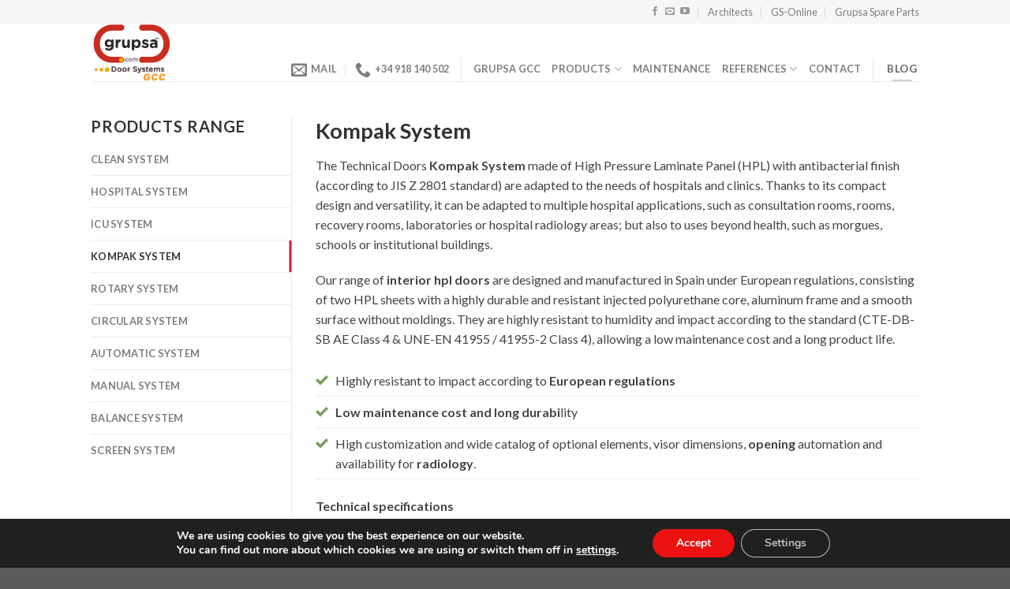

--- FILE ---
content_type: text/html; charset=UTF-8
request_url: https://grupsa.ae/products-range/technical-doors/
body_size: 91698
content:
<!DOCTYPE html>
<!--[if IE 9 ]> <html lang="en-US" class="ie9 loading-site no-js"> <![endif]-->
<!--[if IE 8 ]> <html lang="en-US" class="ie8 loading-site no-js"> <![endif]-->
<!--[if (gte IE 9)|!(IE)]><!--><html lang="en-US" class="loading-site no-js"> <!--<![endif]-->
<head>
	<meta charset="UTF-8" />
	<meta name="viewport" content="width=device-width, initial-scale=1.0, maximum-scale=1.0, user-scalable=no" />

	<link rel="profile" href="https://gmpg.org/xfn/11" />
	<link rel="pingback" href="https://grupsa.ae/xmlrpc.php" />

	<script>(function(html){html.className = html.className.replace(/\bno-js\b/,'js')})(document.documentElement);</script>
<meta name='robots' content='index, follow, max-image-preview:large, max-snippet:-1, max-video-preview:-1' />

	<!-- This site is optimized with the Yoast SEO plugin v18.7 - https://yoast.com/wordpress/plugins/seo/ -->
	<title>Technical Doors Kompac System &ndash; Grupsa Door Systems GCC</title>
	<meta name="description" content="Technical Doors Kompak System made of High Pressure Laminate Panel (HPL) with antibacterial finish (according to JIS Z 2801 standard)." />
	<link rel="canonical" href="https://grupsa.ae/products-range/technical-doors/" />
	<meta property="og:locale" content="en_US" />
	<meta property="og:type" content="article" />
	<meta property="og:title" content="Technical Doors Kompac System &ndash; Grupsa Door Systems GCC" />
	<meta property="og:description" content="Technical Doors Kompak System made of High Pressure Laminate Panel (HPL) with antibacterial finish (according to JIS Z 2801 standard)." />
	<meta property="og:url" content="https://grupsa.ae/products-range/technical-doors/" />
	<meta property="og:site_name" content="Grupsa Door Systems GCC" />
	<meta property="article:modified_time" content="2020-10-29T13:03:34+00:00" />
	<meta name="twitter:card" content="summary_large_image" />
	<meta name="twitter:label1" content="Est. reading time" />
	<meta name="twitter:data1" content="1 minute" />
	<script type="application/ld+json" class="yoast-schema-graph">{"@context":"https://schema.org","@graph":[{"@type":"Organization","@id":"https://grupsa.ae/#organization","name":"Grupsa Door Systems GCC","url":"https://grupsa.ae/","sameAs":[],"logo":{"@type":"ImageObject","inLanguage":"en-US","@id":"https://grupsa.ae/#/schema/logo/image/","url":"https://grupsa.ae/wp-content/uploads/2018/09/Grupsa-GCC.jpg","contentUrl":"https://grupsa.ae/wp-content/uploads/2018/09/Grupsa-GCC.jpg","width":1108,"height":790,"caption":"Grupsa Door Systems GCC"},"image":{"@id":"https://grupsa.ae/#/schema/logo/image/"}},{"@type":"WebSite","@id":"https://grupsa.ae/#website","url":"https://grupsa.ae/","name":"Grupsa Door Systems GCC","description":"Grupsa is a company specialized in Revolving Doors, Automatic Sliding Doors, Hospital Doors and Platform Doors PSD and APG. We are manufacturers in Spain (Europe),and distribute in GCC.","publisher":{"@id":"https://grupsa.ae/#organization"},"potentialAction":[{"@type":"SearchAction","target":{"@type":"EntryPoint","urlTemplate":"https://grupsa.ae/?s={search_term_string}"},"query-input":"required name=search_term_string"}],"inLanguage":"en-US"},{"@type":"WebPage","@id":"https://grupsa.ae/products-range/technical-doors/#webpage","url":"https://grupsa.ae/products-range/technical-doors/","name":"Technical Doors Kompac System &ndash; Grupsa Door Systems GCC","isPartOf":{"@id":"https://grupsa.ae/#website"},"datePublished":"2020-10-29T13:02:28+00:00","dateModified":"2020-10-29T13:03:34+00:00","description":"Technical Doors Kompak System made of High Pressure Laminate Panel (HPL) with antibacterial finish (according to JIS Z 2801 standard).","breadcrumb":{"@id":"https://grupsa.ae/products-range/technical-doors/#breadcrumb"},"inLanguage":"en-US","potentialAction":[{"@type":"ReadAction","target":["https://grupsa.ae/products-range/technical-doors/"]}]},{"@type":"BreadcrumbList","@id":"https://grupsa.ae/products-range/technical-doors/#breadcrumb","itemListElement":[{"@type":"ListItem","position":1,"name":"Portada","item":"https://grupsa.ae/"},{"@type":"ListItem","position":2,"name":"Products Range","item":"https://grupsa.ae/products-range/"},{"@type":"ListItem","position":3,"name":"Kompak System"}]}]}</script>
	<!-- / Yoast SEO plugin. -->


<link rel='dns-prefetch' href='//www.googletagmanager.com' />
<link rel='dns-prefetch' href='//s.w.org' />
<link rel="alternate" type="application/rss+xml" title="Grupsa Door Systems GCC &raquo; Feed" href="https://grupsa.ae/feed/" />
<link rel="alternate" type="application/rss+xml" title="Grupsa Door Systems GCC &raquo; Comments Feed" href="https://grupsa.ae/comments/feed/" />
<script type="text/javascript">
window._wpemojiSettings = {"baseUrl":"https:\/\/s.w.org\/images\/core\/emoji\/14.0.0\/72x72\/","ext":".png","svgUrl":"https:\/\/s.w.org\/images\/core\/emoji\/14.0.0\/svg\/","svgExt":".svg","source":{"concatemoji":"https:\/\/grupsa.ae\/wp-includes\/js\/wp-emoji-release.min.js?ver=6.0.11"}};
/*! This file is auto-generated */
!function(e,a,t){var n,r,o,i=a.createElement("canvas"),p=i.getContext&&i.getContext("2d");function s(e,t){var a=String.fromCharCode,e=(p.clearRect(0,0,i.width,i.height),p.fillText(a.apply(this,e),0,0),i.toDataURL());return p.clearRect(0,0,i.width,i.height),p.fillText(a.apply(this,t),0,0),e===i.toDataURL()}function c(e){var t=a.createElement("script");t.src=e,t.defer=t.type="text/javascript",a.getElementsByTagName("head")[0].appendChild(t)}for(o=Array("flag","emoji"),t.supports={everything:!0,everythingExceptFlag:!0},r=0;r<o.length;r++)t.supports[o[r]]=function(e){if(!p||!p.fillText)return!1;switch(p.textBaseline="top",p.font="600 32px Arial",e){case"flag":return s([127987,65039,8205,9895,65039],[127987,65039,8203,9895,65039])?!1:!s([55356,56826,55356,56819],[55356,56826,8203,55356,56819])&&!s([55356,57332,56128,56423,56128,56418,56128,56421,56128,56430,56128,56423,56128,56447],[55356,57332,8203,56128,56423,8203,56128,56418,8203,56128,56421,8203,56128,56430,8203,56128,56423,8203,56128,56447]);case"emoji":return!s([129777,127995,8205,129778,127999],[129777,127995,8203,129778,127999])}return!1}(o[r]),t.supports.everything=t.supports.everything&&t.supports[o[r]],"flag"!==o[r]&&(t.supports.everythingExceptFlag=t.supports.everythingExceptFlag&&t.supports[o[r]]);t.supports.everythingExceptFlag=t.supports.everythingExceptFlag&&!t.supports.flag,t.DOMReady=!1,t.readyCallback=function(){t.DOMReady=!0},t.supports.everything||(n=function(){t.readyCallback()},a.addEventListener?(a.addEventListener("DOMContentLoaded",n,!1),e.addEventListener("load",n,!1)):(e.attachEvent("onload",n),a.attachEvent("onreadystatechange",function(){"complete"===a.readyState&&t.readyCallback()})),(e=t.source||{}).concatemoji?c(e.concatemoji):e.wpemoji&&e.twemoji&&(c(e.twemoji),c(e.wpemoji)))}(window,document,window._wpemojiSettings);
</script>
<style type="text/css">
img.wp-smiley,
img.emoji {
	display: inline !important;
	border: none !important;
	box-shadow: none !important;
	height: 1em !important;
	width: 1em !important;
	margin: 0 0.07em !important;
	vertical-align: -0.1em !important;
	background: none !important;
	padding: 0 !important;
}
</style>
	<link rel='stylesheet' id='wp-block-library-css'  href='https://grupsa.ae/wp-includes/css/dist/block-library/style.min.css?ver=6.0.11' type='text/css' media='all' />
<style id='global-styles-inline-css' type='text/css'>
body{--wp--preset--color--black: #000000;--wp--preset--color--cyan-bluish-gray: #abb8c3;--wp--preset--color--white: #ffffff;--wp--preset--color--pale-pink: #f78da7;--wp--preset--color--vivid-red: #cf2e2e;--wp--preset--color--luminous-vivid-orange: #ff6900;--wp--preset--color--luminous-vivid-amber: #fcb900;--wp--preset--color--light-green-cyan: #7bdcb5;--wp--preset--color--vivid-green-cyan: #00d084;--wp--preset--color--pale-cyan-blue: #8ed1fc;--wp--preset--color--vivid-cyan-blue: #0693e3;--wp--preset--color--vivid-purple: #9b51e0;--wp--preset--gradient--vivid-cyan-blue-to-vivid-purple: linear-gradient(135deg,rgba(6,147,227,1) 0%,rgb(155,81,224) 100%);--wp--preset--gradient--light-green-cyan-to-vivid-green-cyan: linear-gradient(135deg,rgb(122,220,180) 0%,rgb(0,208,130) 100%);--wp--preset--gradient--luminous-vivid-amber-to-luminous-vivid-orange: linear-gradient(135deg,rgba(252,185,0,1) 0%,rgba(255,105,0,1) 100%);--wp--preset--gradient--luminous-vivid-orange-to-vivid-red: linear-gradient(135deg,rgba(255,105,0,1) 0%,rgb(207,46,46) 100%);--wp--preset--gradient--very-light-gray-to-cyan-bluish-gray: linear-gradient(135deg,rgb(238,238,238) 0%,rgb(169,184,195) 100%);--wp--preset--gradient--cool-to-warm-spectrum: linear-gradient(135deg,rgb(74,234,220) 0%,rgb(151,120,209) 20%,rgb(207,42,186) 40%,rgb(238,44,130) 60%,rgb(251,105,98) 80%,rgb(254,248,76) 100%);--wp--preset--gradient--blush-light-purple: linear-gradient(135deg,rgb(255,206,236) 0%,rgb(152,150,240) 100%);--wp--preset--gradient--blush-bordeaux: linear-gradient(135deg,rgb(254,205,165) 0%,rgb(254,45,45) 50%,rgb(107,0,62) 100%);--wp--preset--gradient--luminous-dusk: linear-gradient(135deg,rgb(255,203,112) 0%,rgb(199,81,192) 50%,rgb(65,88,208) 100%);--wp--preset--gradient--pale-ocean: linear-gradient(135deg,rgb(255,245,203) 0%,rgb(182,227,212) 50%,rgb(51,167,181) 100%);--wp--preset--gradient--electric-grass: linear-gradient(135deg,rgb(202,248,128) 0%,rgb(113,206,126) 100%);--wp--preset--gradient--midnight: linear-gradient(135deg,rgb(2,3,129) 0%,rgb(40,116,252) 100%);--wp--preset--duotone--dark-grayscale: url('#wp-duotone-dark-grayscale');--wp--preset--duotone--grayscale: url('#wp-duotone-grayscale');--wp--preset--duotone--purple-yellow: url('#wp-duotone-purple-yellow');--wp--preset--duotone--blue-red: url('#wp-duotone-blue-red');--wp--preset--duotone--midnight: url('#wp-duotone-midnight');--wp--preset--duotone--magenta-yellow: url('#wp-duotone-magenta-yellow');--wp--preset--duotone--purple-green: url('#wp-duotone-purple-green');--wp--preset--duotone--blue-orange: url('#wp-duotone-blue-orange');--wp--preset--font-size--small: 13px;--wp--preset--font-size--medium: 20px;--wp--preset--font-size--large: 36px;--wp--preset--font-size--x-large: 42px;}.has-black-color{color: var(--wp--preset--color--black) !important;}.has-cyan-bluish-gray-color{color: var(--wp--preset--color--cyan-bluish-gray) !important;}.has-white-color{color: var(--wp--preset--color--white) !important;}.has-pale-pink-color{color: var(--wp--preset--color--pale-pink) !important;}.has-vivid-red-color{color: var(--wp--preset--color--vivid-red) !important;}.has-luminous-vivid-orange-color{color: var(--wp--preset--color--luminous-vivid-orange) !important;}.has-luminous-vivid-amber-color{color: var(--wp--preset--color--luminous-vivid-amber) !important;}.has-light-green-cyan-color{color: var(--wp--preset--color--light-green-cyan) !important;}.has-vivid-green-cyan-color{color: var(--wp--preset--color--vivid-green-cyan) !important;}.has-pale-cyan-blue-color{color: var(--wp--preset--color--pale-cyan-blue) !important;}.has-vivid-cyan-blue-color{color: var(--wp--preset--color--vivid-cyan-blue) !important;}.has-vivid-purple-color{color: var(--wp--preset--color--vivid-purple) !important;}.has-black-background-color{background-color: var(--wp--preset--color--black) !important;}.has-cyan-bluish-gray-background-color{background-color: var(--wp--preset--color--cyan-bluish-gray) !important;}.has-white-background-color{background-color: var(--wp--preset--color--white) !important;}.has-pale-pink-background-color{background-color: var(--wp--preset--color--pale-pink) !important;}.has-vivid-red-background-color{background-color: var(--wp--preset--color--vivid-red) !important;}.has-luminous-vivid-orange-background-color{background-color: var(--wp--preset--color--luminous-vivid-orange) !important;}.has-luminous-vivid-amber-background-color{background-color: var(--wp--preset--color--luminous-vivid-amber) !important;}.has-light-green-cyan-background-color{background-color: var(--wp--preset--color--light-green-cyan) !important;}.has-vivid-green-cyan-background-color{background-color: var(--wp--preset--color--vivid-green-cyan) !important;}.has-pale-cyan-blue-background-color{background-color: var(--wp--preset--color--pale-cyan-blue) !important;}.has-vivid-cyan-blue-background-color{background-color: var(--wp--preset--color--vivid-cyan-blue) !important;}.has-vivid-purple-background-color{background-color: var(--wp--preset--color--vivid-purple) !important;}.has-black-border-color{border-color: var(--wp--preset--color--black) !important;}.has-cyan-bluish-gray-border-color{border-color: var(--wp--preset--color--cyan-bluish-gray) !important;}.has-white-border-color{border-color: var(--wp--preset--color--white) !important;}.has-pale-pink-border-color{border-color: var(--wp--preset--color--pale-pink) !important;}.has-vivid-red-border-color{border-color: var(--wp--preset--color--vivid-red) !important;}.has-luminous-vivid-orange-border-color{border-color: var(--wp--preset--color--luminous-vivid-orange) !important;}.has-luminous-vivid-amber-border-color{border-color: var(--wp--preset--color--luminous-vivid-amber) !important;}.has-light-green-cyan-border-color{border-color: var(--wp--preset--color--light-green-cyan) !important;}.has-vivid-green-cyan-border-color{border-color: var(--wp--preset--color--vivid-green-cyan) !important;}.has-pale-cyan-blue-border-color{border-color: var(--wp--preset--color--pale-cyan-blue) !important;}.has-vivid-cyan-blue-border-color{border-color: var(--wp--preset--color--vivid-cyan-blue) !important;}.has-vivid-purple-border-color{border-color: var(--wp--preset--color--vivid-purple) !important;}.has-vivid-cyan-blue-to-vivid-purple-gradient-background{background: var(--wp--preset--gradient--vivid-cyan-blue-to-vivid-purple) !important;}.has-light-green-cyan-to-vivid-green-cyan-gradient-background{background: var(--wp--preset--gradient--light-green-cyan-to-vivid-green-cyan) !important;}.has-luminous-vivid-amber-to-luminous-vivid-orange-gradient-background{background: var(--wp--preset--gradient--luminous-vivid-amber-to-luminous-vivid-orange) !important;}.has-luminous-vivid-orange-to-vivid-red-gradient-background{background: var(--wp--preset--gradient--luminous-vivid-orange-to-vivid-red) !important;}.has-very-light-gray-to-cyan-bluish-gray-gradient-background{background: var(--wp--preset--gradient--very-light-gray-to-cyan-bluish-gray) !important;}.has-cool-to-warm-spectrum-gradient-background{background: var(--wp--preset--gradient--cool-to-warm-spectrum) !important;}.has-blush-light-purple-gradient-background{background: var(--wp--preset--gradient--blush-light-purple) !important;}.has-blush-bordeaux-gradient-background{background: var(--wp--preset--gradient--blush-bordeaux) !important;}.has-luminous-dusk-gradient-background{background: var(--wp--preset--gradient--luminous-dusk) !important;}.has-pale-ocean-gradient-background{background: var(--wp--preset--gradient--pale-ocean) !important;}.has-electric-grass-gradient-background{background: var(--wp--preset--gradient--electric-grass) !important;}.has-midnight-gradient-background{background: var(--wp--preset--gradient--midnight) !important;}.has-small-font-size{font-size: var(--wp--preset--font-size--small) !important;}.has-medium-font-size{font-size: var(--wp--preset--font-size--medium) !important;}.has-large-font-size{font-size: var(--wp--preset--font-size--large) !important;}.has-x-large-font-size{font-size: var(--wp--preset--font-size--x-large) !important;}
</style>
<link rel='stylesheet' id='flatsome-icons-css'  href='https://grupsa.ae/wp-content/themes/flatsome/assets/css/fl-icons.css?ver=3.3' type='text/css' media='all' />
<link rel='stylesheet' id='flatsome-main-css'  href='https://grupsa.ae/wp-content/themes/flatsome/assets/css/flatsome.css?ver=3.6.2' type='text/css' media='all' />
<link rel='stylesheet' id='flatsome-style-css'  href='https://grupsa.ae/wp-content/themes/flatsome-child/style.css?ver=3.6.2' type='text/css' media='all' />
<link rel='stylesheet' id='moove_gdpr_frontend-css'  href='https://grupsa.ae/wp-content/plugins/gdpr-cookie-compliance/dist/styles/gdpr-main.css?ver=4.8.13' type='text/css' media='all' />
<style id='moove_gdpr_frontend-inline-css' type='text/css'>
#moove_gdpr_cookie_modal,#moove_gdpr_cookie_info_bar,.gdpr_cookie_settings_shortcode_content{font-family:Nunito,sans-serif}#moove_gdpr_save_popup_settings_button{background-color:#373737;color:#fff}#moove_gdpr_save_popup_settings_button:hover{background-color:#000}#moove_gdpr_cookie_info_bar .moove-gdpr-info-bar-container .moove-gdpr-info-bar-content a.mgbutton,#moove_gdpr_cookie_info_bar .moove-gdpr-info-bar-container .moove-gdpr-info-bar-content button.mgbutton{background-color:#ec1111}#moove_gdpr_cookie_modal .moove-gdpr-modal-content .moove-gdpr-modal-footer-content .moove-gdpr-button-holder a.mgbutton,#moove_gdpr_cookie_modal .moove-gdpr-modal-content .moove-gdpr-modal-footer-content .moove-gdpr-button-holder button.mgbutton,.gdpr_cookie_settings_shortcode_content .gdpr-shr-button.button-green{background-color:#ec1111;border-color:#ec1111}#moove_gdpr_cookie_modal .moove-gdpr-modal-content .moove-gdpr-modal-footer-content .moove-gdpr-button-holder a.mgbutton:hover,#moove_gdpr_cookie_modal .moove-gdpr-modal-content .moove-gdpr-modal-footer-content .moove-gdpr-button-holder button.mgbutton:hover,.gdpr_cookie_settings_shortcode_content .gdpr-shr-button.button-green:hover{background-color:#fff;color:#ec1111}#moove_gdpr_cookie_modal .moove-gdpr-modal-content .moove-gdpr-modal-close i,#moove_gdpr_cookie_modal .moove-gdpr-modal-content .moove-gdpr-modal-close span.gdpr-icon{background-color:#ec1111;border:1px solid #ec1111}#moove_gdpr_cookie_info_bar span.change-settings-button.focus-g,#moove_gdpr_cookie_info_bar span.change-settings-button:focus{-webkit-box-shadow:0 0 1px 3px #ec1111;-moz-box-shadow:0 0 1px 3px #ec1111;box-shadow:0 0 1px 3px #ec1111}#moove_gdpr_cookie_modal .moove-gdpr-modal-content .moove-gdpr-modal-close i:hover,#moove_gdpr_cookie_modal .moove-gdpr-modal-content .moove-gdpr-modal-close span.gdpr-icon:hover,#moove_gdpr_cookie_info_bar span[data-href]>u.change-settings-button{color:#ec1111}#moove_gdpr_cookie_modal .moove-gdpr-modal-content .moove-gdpr-modal-left-content #moove-gdpr-menu li.menu-item-selected a span.gdpr-icon,#moove_gdpr_cookie_modal .moove-gdpr-modal-content .moove-gdpr-modal-left-content #moove-gdpr-menu li.menu-item-selected button span.gdpr-icon{color:inherit}#moove_gdpr_cookie_modal .moove-gdpr-modal-content .moove-gdpr-modal-left-content #moove-gdpr-menu li a span.gdpr-icon,#moove_gdpr_cookie_modal .moove-gdpr-modal-content .moove-gdpr-modal-left-content #moove-gdpr-menu li button span.gdpr-icon{color:inherit}#moove_gdpr_cookie_modal .gdpr-acc-link{line-height:0;font-size:0;color:transparent;position:absolute}#moove_gdpr_cookie_modal .moove-gdpr-modal-content .moove-gdpr-modal-close:hover i,#moove_gdpr_cookie_modal .moove-gdpr-modal-content .moove-gdpr-modal-left-content #moove-gdpr-menu li a,#moove_gdpr_cookie_modal .moove-gdpr-modal-content .moove-gdpr-modal-left-content #moove-gdpr-menu li button,#moove_gdpr_cookie_modal .moove-gdpr-modal-content .moove-gdpr-modal-left-content #moove-gdpr-menu li button i,#moove_gdpr_cookie_modal .moove-gdpr-modal-content .moove-gdpr-modal-left-content #moove-gdpr-menu li a i,#moove_gdpr_cookie_modal .moove-gdpr-modal-content .moove-gdpr-tab-main .moove-gdpr-tab-main-content a:hover,#moove_gdpr_cookie_info_bar.moove-gdpr-dark-scheme .moove-gdpr-info-bar-container .moove-gdpr-info-bar-content a.mgbutton:hover,#moove_gdpr_cookie_info_bar.moove-gdpr-dark-scheme .moove-gdpr-info-bar-container .moove-gdpr-info-bar-content button.mgbutton:hover,#moove_gdpr_cookie_info_bar.moove-gdpr-dark-scheme .moove-gdpr-info-bar-container .moove-gdpr-info-bar-content a:hover,#moove_gdpr_cookie_info_bar.moove-gdpr-dark-scheme .moove-gdpr-info-bar-container .moove-gdpr-info-bar-content button:hover,#moove_gdpr_cookie_info_bar.moove-gdpr-dark-scheme .moove-gdpr-info-bar-container .moove-gdpr-info-bar-content span.change-settings-button:hover,#moove_gdpr_cookie_info_bar.moove-gdpr-dark-scheme .moove-gdpr-info-bar-container .moove-gdpr-info-bar-content u.change-settings-button:hover,#moove_gdpr_cookie_info_bar span[data-href]>u.change-settings-button,#moove_gdpr_cookie_info_bar.moove-gdpr-dark-scheme .moove-gdpr-info-bar-container .moove-gdpr-info-bar-content a.mgbutton.focus-g,#moove_gdpr_cookie_info_bar.moove-gdpr-dark-scheme .moove-gdpr-info-bar-container .moove-gdpr-info-bar-content button.mgbutton.focus-g,#moove_gdpr_cookie_info_bar.moove-gdpr-dark-scheme .moove-gdpr-info-bar-container .moove-gdpr-info-bar-content a.focus-g,#moove_gdpr_cookie_info_bar.moove-gdpr-dark-scheme .moove-gdpr-info-bar-container .moove-gdpr-info-bar-content button.focus-g,#moove_gdpr_cookie_info_bar.moove-gdpr-dark-scheme .moove-gdpr-info-bar-container .moove-gdpr-info-bar-content a.mgbutton:focus,#moove_gdpr_cookie_info_bar.moove-gdpr-dark-scheme .moove-gdpr-info-bar-container .moove-gdpr-info-bar-content button.mgbutton:focus,#moove_gdpr_cookie_info_bar.moove-gdpr-dark-scheme .moove-gdpr-info-bar-container .moove-gdpr-info-bar-content a:focus,#moove_gdpr_cookie_info_bar.moove-gdpr-dark-scheme .moove-gdpr-info-bar-container .moove-gdpr-info-bar-content button:focus,#moove_gdpr_cookie_info_bar.moove-gdpr-dark-scheme .moove-gdpr-info-bar-container .moove-gdpr-info-bar-content span.change-settings-button.focus-g,span.change-settings-button:focus,#moove_gdpr_cookie_info_bar.moove-gdpr-dark-scheme .moove-gdpr-info-bar-container .moove-gdpr-info-bar-content u.change-settings-button.focus-g,#moove_gdpr_cookie_info_bar.moove-gdpr-dark-scheme .moove-gdpr-info-bar-container .moove-gdpr-info-bar-content u.change-settings-button:focus{color:#ec1111}#moove_gdpr_cookie_modal.gdpr_lightbox-hide{display:none}
</style>

<!-- Google Analytics snippet added by Site Kit -->
<script type='text/javascript' src='https://www.googletagmanager.com/gtag/js?id=UA-12172618-10' id='google_gtagjs-js' async></script>
<script type='text/javascript' id='google_gtagjs-js-after'>
window.dataLayer = window.dataLayer || [];function gtag(){dataLayer.push(arguments);}
gtag('set', 'linker', {"domains":["grupsa.ae"]} );
gtag("js", new Date());
gtag("set", "developer_id.dZTNiMT", true);
gtag("config", "UA-12172618-10", {"anonymize_ip":true});
</script>

<!-- End Google Analytics snippet added by Site Kit -->
<script type='text/javascript' src='https://grupsa.ae/wp-includes/js/jquery/jquery.min.js?ver=3.6.0' id='jquery-core-js'></script>
<script type='text/javascript' src='https://grupsa.ae/wp-includes/js/jquery/jquery-migrate.min.js?ver=3.3.2' id='jquery-migrate-js'></script>
<link rel="https://api.w.org/" href="https://grupsa.ae/wp-json/" /><link rel="alternate" type="application/json" href="https://grupsa.ae/wp-json/wp/v2/pages/8210" /><link rel="EditURI" type="application/rsd+xml" title="RSD" href="https://grupsa.ae/xmlrpc.php?rsd" />
<link rel="wlwmanifest" type="application/wlwmanifest+xml" href="https://grupsa.ae/wp-includes/wlwmanifest.xml" /> 
<meta name="generator" content="WordPress 6.0.11" />
<link rel='shortlink' href='https://grupsa.ae/?p=8210' />
<link rel="alternate" type="application/json+oembed" href="https://grupsa.ae/wp-json/oembed/1.0/embed?url=https%3A%2F%2Fgrupsa.ae%2Fproducts-range%2Ftechnical-doors%2F" />
<link rel="alternate" type="text/xml+oembed" href="https://grupsa.ae/wp-json/oembed/1.0/embed?url=https%3A%2F%2Fgrupsa.ae%2Fproducts-range%2Ftechnical-doors%2F&#038;format=xml" />
<meta name="generator" content="Site Kit by Google 1.73.0" />		<script>
			document.documentElement.className = document.documentElement.className.replace( 'no-js', 'js' );
		</script>
				<style>
			.no-js img.lazyload { display: none; }
			figure.wp-block-image img.lazyloading { min-width: 150px; }
							.lazyload, .lazyloading { opacity: 0; }
				.lazyloaded {
					opacity: 1;
					transition: opacity 400ms;
					transition-delay: 0ms;
				}
					</style>
		<style>.bg{opacity: 0; transition: opacity 1s; -webkit-transition: opacity 1s;} .bg-loaded{opacity: 1;}</style><!--[if IE]><link rel="stylesheet" type="text/css" href="https://grupsa.ae/wp-content/themes/flatsome/assets/css/ie-fallback.css"><script src="//cdnjs.cloudflare.com/ajax/libs/html5shiv/3.6.1/html5shiv.js"></script><script>var head = document.getElementsByTagName('head')[0],style = document.createElement('style');style.type = 'text/css';style.styleSheet.cssText = ':before,:after{content:none !important';head.appendChild(style);setTimeout(function(){head.removeChild(style);}, 0);</script><script src="https://grupsa.ae/wp-content/themes/flatsome/assets/libs/ie-flexibility.js"></script><![endif]-->    <script type="text/javascript">
    WebFontConfig = {
      google: { families: [ "Lato:regular,700","Lato:regular,400","Lato:regular,700","Dancing+Script:regular,400", ] }
    };
    (function() {
      var wf = document.createElement('script');
      wf.src = 'https://ajax.googleapis.com/ajax/libs/webfont/1/webfont.js';
      wf.type = 'text/javascript';
      wf.async = 'true';
      var s = document.getElementsByTagName('script')[0];
      s.parentNode.insertBefore(wf, s);
    })(); </script>
  <link rel="icon" href="https://grupsa.ae/wp-content/uploads/2018/09/cropped-Grupsa-GCC-1x1-32x32.jpg" sizes="32x32" />
<link rel="icon" href="https://grupsa.ae/wp-content/uploads/2018/09/cropped-Grupsa-GCC-1x1-192x192.jpg" sizes="192x192" />
<link rel="apple-touch-icon" href="https://grupsa.ae/wp-content/uploads/2018/09/cropped-Grupsa-GCC-1x1-180x180.jpg" />
<meta name="msapplication-TileImage" content="https://grupsa.ae/wp-content/uploads/2018/09/cropped-Grupsa-GCC-1x1-270x270.jpg" />
<style id="custom-css" type="text/css">:root {--primary-color: #c4262e;}/* Site Width */.header-main{height: 73px}#logo img{max-height: 73px}#logo{width:200px;}.header-bottom{min-height: 13px}.header-top{min-height: 30px}.has-transparent + .page-title:first-of-type,.has-transparent + #main > .page-title,.has-transparent + #main > div > .page-title,.has-transparent + #main .page-header-wrapper:first-of-type .page-title{padding-top: 153px;}.header.show-on-scroll,.stuck .header-main{height:70px!important}.stuck #logo img{max-height: 70px!important}.search-form{ width: 93%;}.header-bg-color, .header-wrapper {background-color: #ffffff}.header-bottom {background-color: #af0000}.header-main .nav > li > a{line-height: 95px }.header-bottom-nav > li > a{line-height: 47px }@media (max-width: 549px) {.header-main{height: 70px}#logo img{max-height: 70px}}.nav-dropdown-has-arrow li.has-dropdown:before{border-bottom-color: #FFFFFF;}.nav .nav-dropdown{border-color: #FFFFFF }.nav-dropdown-has-arrow li.has-dropdown:after{border-bottom-color: #FFFFFF;}.nav .nav-dropdown{background-color: #FFFFFF}.header-top{background-color:#F7F7F7!important;}/* Color */.accordion-title.active, .has-icon-bg .icon .icon-inner,.logo a, .primary.is-underline, .primary.is-link, .badge-outline .badge-inner, .nav-outline > li.active> a,.nav-outline >li.active > a, .cart-icon strong,[data-color='primary'], .is-outline.primary{color: #c4262e;}/* Color !important */[data-text-color="primary"]{color: #c4262e!important;}/* Background */.scroll-to-bullets a,.featured-title, .label-new.menu-item > a:after, .nav-pagination > li > .current,.nav-pagination > li > span:hover,.nav-pagination > li > a:hover,.has-hover:hover .badge-outline .badge-inner,button[type="submit"], .button.wc-forward:not(.checkout):not(.checkout-button), .button.submit-button, .button.primary:not(.is-outline),.featured-table .title,.is-outline:hover, .has-icon:hover .icon-label,.nav-dropdown-bold .nav-column li > a:hover, .nav-dropdown.nav-dropdown-bold > li > a:hover, .nav-dropdown-bold.dark .nav-column li > a:hover, .nav-dropdown.nav-dropdown-bold.dark > li > a:hover, .is-outline:hover, .tagcloud a:hover,.grid-tools a, input[type='submit']:not(.is-form), .box-badge:hover .box-text, input.button.alt,.nav-box > li > a:hover,.nav-box > li.active > a,.nav-pills > li.active > a ,.current-dropdown .cart-icon strong, .cart-icon:hover strong, .nav-line-bottom > li > a:before, .nav-line-grow > li > a:before, .nav-line > li > a:before,.banner, .header-top, .slider-nav-circle .flickity-prev-next-button:hover svg, .slider-nav-circle .flickity-prev-next-button:hover .arrow, .primary.is-outline:hover, .button.primary:not(.is-outline), input[type='submit'].primary, input[type='submit'].primary, input[type='reset'].button, input[type='button'].primary, .badge-inner{background-color: #c4262e;}/* Border */.nav-vertical.nav-tabs > li.active > a,.scroll-to-bullets a.active,.nav-pagination > li > .current,.nav-pagination > li > span:hover,.nav-pagination > li > a:hover,.has-hover:hover .badge-outline .badge-inner,.accordion-title.active,.featured-table,.is-outline:hover, .tagcloud a:hover,blockquote, .has-border, .cart-icon strong:after,.cart-icon strong,.blockUI:before, .processing:before,.loading-spin, .slider-nav-circle .flickity-prev-next-button:hover svg, .slider-nav-circle .flickity-prev-next-button:hover .arrow, .primary.is-outline:hover{border-color: #c4262e}.nav-tabs > li.active > a{border-top-color: #c4262e}.widget_shopping_cart_content .blockUI.blockOverlay:before { border-left-color: #c4262e }.woocommerce-checkout-review-order .blockUI.blockOverlay:before { border-left-color: #c4262e }/* Fill */.slider .flickity-prev-next-button:hover svg,.slider .flickity-prev-next-button:hover .arrow{fill: #c4262e;}/* Background Color */[data-icon-label]:after, .secondary.is-underline:hover,.secondary.is-outline:hover,.icon-label,.button.secondary:not(.is-outline),.button.alt:not(.is-outline), .badge-inner.on-sale, .button.checkout, .single_add_to_cart_button{ background-color:#ffb400; }/* Color */.secondary.is-underline,.secondary.is-link, .secondary.is-outline,.stars a.active, .star-rating:before, .woocommerce-page .star-rating:before,.star-rating span:before, .color-secondary{color: #ffb400}/* Color !important */[data-text-color="secondary"]{color: #ffb400!important;}/* Border */.secondary.is-outline:hover{border-color:#ffb400}body{font-family:"Lato", sans-serif}body{font-weight: 400}body{color: #444444}.nav > li > a {font-family:"Lato", sans-serif;}.nav > li > a {font-weight: 700;}h1,h2,h3,h4,h5,h6,.heading-font, .off-canvas-center .nav-sidebar.nav-vertical > li > a{font-family: "Lato", sans-serif;}h1,h2,h3,h4,h5,h6,.heading-font,.banner h1,.banner h2{font-weight: 700;}h1,h2,h3,h4,h5,h6,.heading-font{color: #333232;}.alt-font{font-family: "Dancing Script", sans-serif;}.alt-font{font-weight: 400!important;}a{color: #993737;}.label-new.menu-item > a:after{content:"New";}.label-hot.menu-item > a:after{content:"Hot";}.label-sale.menu-item > a:after{content:"Sale";}.label-popular.menu-item > a:after{content:"Popular";}</style>		<style type="text/css" id="wp-custom-css">
			date-box{display:none}		</style>
		</head>

<body data-rsssl=1 class="page-template page-template-page-blank-sub-nav-vertical page-template-page-blank-sub-nav-vertical-php page page-id-8210 page-child parent-pageid-142 lightbox nav-dropdown-has-arrow">

<a class="skip-link screen-reader-text" href="#main">Skip to content</a>

<div id="wrapper">


<header id="header" class="header has-sticky sticky-jump">
   <div class="header-wrapper">
	<div id="top-bar" class="header-top hide-for-sticky">
    <div class="flex-row container">
      <div class="flex-col hide-for-medium flex-left">
          <ul class="nav nav-left medium-nav-center nav-small  nav-divided">
                        </ul>
      </div><!-- flex-col left -->

      <div class="flex-col hide-for-medium flex-center">
          <ul class="nav nav-center nav-small  nav-divided">
                        </ul>
      </div><!-- center -->

      <div class="flex-col hide-for-medium flex-right">
         <ul class="nav top-bar-nav nav-right nav-small  nav-divided">
              <li class="html header-social-icons ml-0">
	<div class="social-icons follow-icons " ><a href="https://www.facebook.com/GrupsaGCC/" target="_blank" data-label="Facebook"  rel="noopener noreferrer nofollow" class="icon plain facebook tooltip" title="Follow on Facebook"><i class="icon-facebook" ></i></a><a href="mailto:info@grupsa.ae" data-label="E-mail"  rel="nofollow" class="icon plain  email tooltip" title="Send us an email"><i class="icon-envelop" ></i></a><a href="https://www.youtube.com/user/grupsasystem" target="_blank" rel="noopener noreferrer nofollow" data-label="YouTube" class="icon plain  youtube tooltip" title="Follow on YouTube"><i class="icon-youtube" ></i></a></div></li><li id="menu-item-287" class="menu-item menu-item-type-custom menu-item-object-custom  menu-item-287"><a href="http://gsonline.grupsa.com/en/registro-arquitectos/" class="nav-top-link">Architects</a></li>
<li id="menu-item-288" class="menu-item menu-item-type-custom menu-item-object-custom  menu-item-288"><a href="http://gsonline.grupsa.com/en/registro-gsonline/" class="nav-top-link">GS-Online</a></li>
<li id="menu-item-289" class="menu-item menu-item-type-custom menu-item-object-custom  menu-item-289"><a href="http://recambios.grupsa.com/en/" class="nav-top-link">Grupsa Spare Parts</a></li>
          </ul>
      </div><!-- .flex-col right -->

            <div class="flex-col show-for-medium flex-grow">
          <ul class="nav nav-center nav-small mobile-nav  nav-divided">
              <li class="menu-item menu-item-type-custom menu-item-object-custom  menu-item-287"><a href="http://gsonline.grupsa.com/en/registro-arquitectos/" class="nav-top-link">Architects</a></li>
<li class="menu-item menu-item-type-custom menu-item-object-custom  menu-item-288"><a href="http://gsonline.grupsa.com/en/registro-gsonline/" class="nav-top-link">GS-Online</a></li>
<li class="menu-item menu-item-type-custom menu-item-object-custom  menu-item-289"><a href="http://recambios.grupsa.com/en/" class="nav-top-link">Grupsa Spare Parts</a></li>
          </ul>
      </div>
      
    </div><!-- .flex-row -->
</div><!-- #header-top -->
<div id="masthead" class="header-main ">
      <div class="header-inner flex-row container logo-left medium-logo-center" role="navigation">

          <!-- Logo -->
          <div id="logo" class="flex-col logo">
            <!-- Header logo -->
<a href="https://grupsa.ae/" title="Grupsa Door Systems GCC - Grupsa is a company specialized in Revolving Doors, Automatic Sliding Doors, Hospital Doors and Platform Doors PSD and APG. We are manufacturers in Spain (Europe),and distribute in GCC." rel="home">
    <img width="200" height="73"   alt="Grupsa Door Systems GCC" data-src="https://grupsa.ae/wp-content/uploads/2018/09/Grupsa-GCC.jpg" class="header_logo header-logo lazyload" src="[data-uri]" /><noscript><img width="200" height="73" src="https://grupsa.ae/wp-content/uploads/2018/09/Grupsa-GCC.jpg" class="header_logo header-logo" alt="Grupsa Door Systems GCC"/></noscript><img  width="200" height="73"   alt="Grupsa Door Systems GCC" data-src="https://grupsa.ae/wp-content/uploads/2018/09/Grupsa-GCC.jpg" class="header-logo-dark lazyload" src="[data-uri]" /><noscript><img  width="200" height="73" src="https://grupsa.ae/wp-content/uploads/2018/09/Grupsa-GCC.jpg" class="header-logo-dark" alt="Grupsa Door Systems GCC"/></noscript></a>
          </div>

          <!-- Mobile Left Elements -->
          <div class="flex-col show-for-medium flex-left">
            <ul class="mobile-nav nav nav-left ">
                          </ul>
          </div>

          <!-- Left Elements -->
          <div class="flex-col hide-for-medium flex-left
            flex-grow">
            <ul class="header-nav header-nav-main nav nav-left  nav-uppercase" >
                          </ul>
          </div>

          <!-- Right Elements -->
          <div class="flex-col hide-for-medium flex-right">
            <ul class="header-nav header-nav-main nav nav-right  nav-uppercase">
              <li class="header-contact-wrapper">
		<ul id="header-contact" class="nav nav-divided nav-uppercase header-contact">
		
						<li class="">
			  <a href="mailto:info@grupsa.com" class="tooltip" title="info@grupsa.com">
				  <i class="icon-envelop" style="font-size:10;"></i>			       <span>
			       	Mail			       </span>
			  </a>
			</li>
					
			
						<li class="">
			  <a href="tel:+34 918 140 502" class="tooltip" title="+34 918 140 502">
			     <i class="icon-phone" style="font-size:10;"></i>			      <span>+34 918 140 502</span>
			  </a>
			</li>
				</ul>
</li><li class="header-divider"></li><li id="menu-item-140" class="menu-item menu-item-type-custom menu-item-object-custom  menu-item-140"><a href="#" class="nav-top-link">Grupsa GCC</a></li>
<li id="menu-item-141" class="menu-item menu-item-type-custom menu-item-object-custom current-menu-ancestor current-menu-parent menu-item-has-children  menu-item-141 has-dropdown"><a href="#" class="nav-top-link">Products<i class="icon-angle-down" ></i></a>
<ul class='nav-dropdown nav-dropdown-simple'>
	<li id="menu-item-8250" class="menu-item menu-item-type-post_type menu-item-object-page  menu-item-8250"><a href="https://grupsa.ae/products-range/modular-operating-rooms/">Modular Operating Rooms</a></li>
	<li id="menu-item-226" class="menu-item menu-item-type-post_type menu-item-object-page  menu-item-226"><a href="https://grupsa.ae/products-range/hospital-doors/">Hermetic &#038; Hygienic Doors</a></li>
	<li id="menu-item-8249" class="menu-item menu-item-type-post_type menu-item-object-page  menu-item-8249"><a href="https://grupsa.ae/products-range/intensive-care-units/">Intensive Care Units</a></li>
	<li id="menu-item-8248" class="menu-item menu-item-type-post_type menu-item-object-page current-menu-item page_item page-item-8210 current_page_item active  menu-item-8248"><a href="https://grupsa.ae/products-range/technical-doors/">Technical Doors</a></li>
	<li id="menu-item-225" class="menu-item menu-item-type-post_type menu-item-object-page  menu-item-225"><a href="https://grupsa.ae/products-range/revolving-doors/">Revolving Doors</a></li>
	<li id="menu-item-224" class="menu-item menu-item-type-post_type menu-item-object-page  menu-item-224"><a href="https://grupsa.ae/products-range/curved-glazed-doors/">Curved Sliding Doors</a></li>
	<li id="menu-item-223" class="menu-item menu-item-type-post_type menu-item-object-page  menu-item-223"><a href="https://grupsa.ae/products-range/automatic-sliding-glass-doors/">Automatic Doors</a></li>
	<li id="menu-item-8258" class="menu-item menu-item-type-post_type menu-item-object-page  menu-item-8258"><a href="https://grupsa.ae/products-range/balance-doors/">Balanced Doors</a></li>
	<li id="menu-item-308" class="menu-item menu-item-type-post_type menu-item-object-page  menu-item-308"><a href="https://grupsa.ae/products-range/pivoting-steel-doors/">Pivoting Doors</a></li>
	<li id="menu-item-310" class="menu-item menu-item-type-post_type menu-item-object-page  menu-item-310"><a href="https://grupsa.ae/products-range/platform-screen-doors/">Platform Screen Doors (PSD, APG &#038; BRT)</a></li>
</ul>
</li>
<li id="menu-item-239" class="menu-item menu-item-type-post_type menu-item-object-page  menu-item-239"><a href="https://grupsa.ae/maintenance/" class="nav-top-link">Maintenance</a></li>
<li id="menu-item-139" class="menu-item menu-item-type-custom menu-item-object-custom menu-item-has-children  menu-item-139 has-dropdown"><a href="#" class="nav-top-link">References<i class="icon-angle-down" ></i></a>
<ul class='nav-dropdown nav-dropdown-simple'>
	<li id="menu-item-376" class="menu-item menu-item-type-post_type menu-item-object-page  menu-item-376"><a href="https://grupsa.ae/hermetic-doors/">Hospital Projects</a></li>
	<li id="menu-item-8036" class="menu-item menu-item-type-post_type menu-item-object-page  menu-item-8036"><a href="https://grupsa.ae/hotels-and-shopping-centers/">Hotels &#038; Shopping Centers</a></li>
</ul>
</li>
<li id="menu-item-138" class="menu-item menu-item-type-post_type menu-item-object-page  menu-item-138"><a href="https://grupsa.ae/contact/" class="nav-top-link">Contact</a></li>
<li class="header-divider"></li><li class="html header-button-1">
	<div class="header-button">
	<a href="https://www.grupsa.ae/blog" class="button alert is-underline"  style="border-radius:99px;">
    <span>Blog</span>
  </a>
	</div>
</li>


            </ul>
          </div>

          <!-- Mobile Right Elements -->
          <div class="flex-col show-for-medium flex-right">
            <ul class="mobile-nav nav nav-right ">
                          </ul>
          </div>

      </div><!-- .header-inner -->
     
            <!-- Header divider -->
      <div class="container"><div class="top-divider full-width"></div></div>
      </div><!-- .header-main --><div id="wide-nav" class="header-bottom wide-nav nav-dark show-for-medium">
    <div class="flex-row container">

            
            
            
                          <div class="flex-col show-for-medium flex-grow">
                  <ul class="nav header-bottom-nav nav-center mobile-nav  nav-box nav-uppercase">
                      <li class="menu-item menu-item-type-custom menu-item-object-custom  menu-item-140"><a href="#" class="nav-top-link">Grupsa GCC</a></li>
<li class="menu-item menu-item-type-custom menu-item-object-custom current-menu-ancestor current-menu-parent menu-item-has-children  menu-item-141 has-dropdown"><a href="#" class="nav-top-link">Products<i class="icon-angle-down" ></i></a>
<ul class='nav-dropdown nav-dropdown-simple'>
	<li class="menu-item menu-item-type-post_type menu-item-object-page  menu-item-8250"><a href="https://grupsa.ae/products-range/modular-operating-rooms/">Modular Operating Rooms</a></li>
	<li class="menu-item menu-item-type-post_type menu-item-object-page  menu-item-226"><a href="https://grupsa.ae/products-range/hospital-doors/">Hermetic &#038; Hygienic Doors</a></li>
	<li class="menu-item menu-item-type-post_type menu-item-object-page  menu-item-8249"><a href="https://grupsa.ae/products-range/intensive-care-units/">Intensive Care Units</a></li>
	<li class="menu-item menu-item-type-post_type menu-item-object-page current-menu-item page_item page-item-8210 current_page_item active  menu-item-8248"><a href="https://grupsa.ae/products-range/technical-doors/">Technical Doors</a></li>
	<li class="menu-item menu-item-type-post_type menu-item-object-page  menu-item-225"><a href="https://grupsa.ae/products-range/revolving-doors/">Revolving Doors</a></li>
	<li class="menu-item menu-item-type-post_type menu-item-object-page  menu-item-224"><a href="https://grupsa.ae/products-range/curved-glazed-doors/">Curved Sliding Doors</a></li>
	<li class="menu-item menu-item-type-post_type menu-item-object-page  menu-item-223"><a href="https://grupsa.ae/products-range/automatic-sliding-glass-doors/">Automatic Doors</a></li>
	<li class="menu-item menu-item-type-post_type menu-item-object-page  menu-item-8258"><a href="https://grupsa.ae/products-range/balance-doors/">Balanced Doors</a></li>
	<li class="menu-item menu-item-type-post_type menu-item-object-page  menu-item-308"><a href="https://grupsa.ae/products-range/pivoting-steel-doors/">Pivoting Doors</a></li>
	<li class="menu-item menu-item-type-post_type menu-item-object-page  menu-item-310"><a href="https://grupsa.ae/products-range/platform-screen-doors/">Platform Screen Doors (PSD, APG &#038; BRT)</a></li>
</ul>
</li>
<li class="menu-item menu-item-type-post_type menu-item-object-page  menu-item-239"><a href="https://grupsa.ae/maintenance/" class="nav-top-link">Maintenance</a></li>
<li class="menu-item menu-item-type-custom menu-item-object-custom menu-item-has-children  menu-item-139 has-dropdown"><a href="#" class="nav-top-link">References<i class="icon-angle-down" ></i></a>
<ul class='nav-dropdown nav-dropdown-simple'>
	<li class="menu-item menu-item-type-post_type menu-item-object-page  menu-item-376"><a href="https://grupsa.ae/hermetic-doors/">Hospital Projects</a></li>
	<li class="menu-item menu-item-type-post_type menu-item-object-page  menu-item-8036"><a href="https://grupsa.ae/hotels-and-shopping-centers/">Hotels &#038; Shopping Centers</a></li>
</ul>
</li>
<li class="menu-item menu-item-type-post_type menu-item-object-page  menu-item-138"><a href="https://grupsa.ae/contact/" class="nav-top-link">Contact</a></li>
                  </ul>
              </div>
            
    </div><!-- .flex-row -->
</div><!-- .header-bottom -->

<div class="header-bg-container fill"><div class="header-bg-image fill"></div><div class="header-bg-color fill"></div></div><!-- .header-bg-container -->   </div><!-- header-wrapper-->
</header>

<div class="header-block block-html-after-header z-1" style="position:relative;top:-1px;"><!-- Global site tag (gtag.js) - Google Analytics -->
<script async src="https://www.googletagmanager.com/gtag/js?id=UA-12172618-10"></script>
<script>
  window.dataLayer = window.dataLayer || [];
  function gtag(){dataLayer.push(arguments);}
  gtag('js', new Date());

  gtag('config', 'UA-12172618-10');
</script>
<!-- Facebook Pixel Code -->
<script>
  !function(f,b,e,v,n,t,s)
  {if(f.fbq)return;n=f.fbq=function(){n.callMethod?
  n.callMethod.apply(n,arguments):n.queue.push(arguments)};
  if(!f._fbq)f._fbq=n;n.push=n;n.loaded=!0;n.version='2.0';
  n.queue=[];t=b.createElement(e);t.async=!0;
  t.src=v;s=b.getElementsByTagName(e)[0];
  s.parentNode.insertBefore(t,s)}(window, document,'script',
  'https://connect.facebook.net/en_US/fbevents.js');
  fbq('init', '2140287632915980');
  fbq('track', 'PageView');
</script>
<noscript><img height="1" width="1" style="display:none"
  src="https://www.facebook.com/tr?id=2140287632915980&ev=PageView&noscript=1"
/></noscript>
<!-- End Facebook Pixel Code -->
</div>
<main id="main" class="">


<div class="page-wrapper page-vertical-nav">
<div class="row">
<div class="large-3 col col-border">
	<h3 class="uppercase">Products Range</h3>

	 <ul class="tabs-nav nav nav-uppercase nav-vertical nav-line"><li class="page_item page-item-8193"><a href="https://grupsa.ae/products-range/modular-operating-rooms/">Clean System</a></li>
<li class="page_item page-item-144"><a href="https://grupsa.ae/products-range/hospital-doors/">Hospital System</a></li>
<li class="page_item page-item-8202"><a href="https://grupsa.ae/products-range/intensive-care-units/">ICU System</a></li>
<li class="page_item page-item-8210 active current_page_item"><a href="https://grupsa.ae/products-range/technical-doors/" aria-current="page">Kompak System</a></li>
<li class="page_item page-item-189"><a href="https://grupsa.ae/products-range/revolving-doors/">Rotary System</a></li>
<li class="page_item page-item-200"><a href="https://grupsa.ae/products-range/curved-glazed-doors/">Circular System</a></li>
<li class="page_item page-item-205"><a href="https://grupsa.ae/products-range/automatic-sliding-glass-doors/">Automatic System</a></li>
<li class="page_item page-item-274"><a href="https://grupsa.ae/products-range/pivoting-steel-doors/">Manual System</a></li>
<li class="page_item page-item-8251"><a href="https://grupsa.ae/products-range/balance-doors/">Balance System</a></li>
<li class="page_item page-item-259"><a href="https://grupsa.ae/products-range/platform-screen-doors/">Screen System</a></li>
</ul></div><!-- .large-3 -->

<div class="large-9 col">
	<div class="tabs-inner active">
			<header class="entry-header">
				<h1 class="entry-title">Kompak System</h1>
			</header><!-- .entry-header -->	

			<div id="content" role="main">

				
					<p>The Technical Doors <strong>Kompak System</strong> made of High Pressure Laminate Panel (HPL) with antibacterial finish (according to JIS Z 2801 standard) are adapted to the needs of hospitals and clinics. Thanks to its compact design and versatility, it can be adapted to multiple hospital applications, such as consultation rooms, rooms, recovery rooms, laboratories or hospital radiology areas; but also to uses beyond health, such as morgues, schools or institutional buildings.</p>
<p>Our range of <strong>interior hpl doors</strong> are designed and manufactured in Spain under European regulations, consisting of two HPL sheets with a highly durable and resistant injected polyurethane core, aluminum frame and a smooth surface without moldings. They are highly resistant to humidity and impact according to the standard (CTE-DB-SB AE Class 4 &amp; UNE-EN 41955 / 41955-2 Class 4), allowing a low maintenance cost and a long product life.</p>
<ul>
<li class="bullet-checkmark">Highly resistant to impact according to <strong>European regulations</strong></li>
<li class="bullet-checkmark"><strong>Low maintenance cost and long durabi</strong>lity</li>
<li class="bullet-checkmark">High customization and wide catalog of optional elements, visor dimensions, <strong>opening</strong> automation and availability for <strong>radiology</strong>.</li>
</ul>
<p><strong>Technical specifications</strong></p>
<ul>
<li>Standard clear passage widths from 620 to 2950 mm, with single, double or unequal leaves.</li>
<li>Standard finishes in six colors.</li>
<li>Technical doors with concealed hinges.</li>
<li>Stainless steel handles.</li>
<li>Different types of visors (dimensions, shape …).</li>
<li>Protection for hospital beds up to 400 mm high.</li>
<li>Grupsa AGB operator automatic opening.</li>
<li>Lead protection for radiology rooms.</li>
<li>Design and special dimensions on request.</li>
</ul>
<div class="row"  id="row-1152932361">
<div class="col medium-2 small-12 large-2"  ><div class="col-inner"  >
	<div class="img has-hover x md-x lg-x y md-y lg-y" id="image_1906124991">
								<div class="img-inner dark" style="margin:0px -17px 0px 0px;">
			<img width="250" height="323"   alt="" data-src="https://grupsa.ae/wp-content/uploads/2020/10/Kompak-System-es.jpg" class="attachment-large size-large lazyload" src="[data-uri]" /><noscript><img width="250" height="323" src="https://grupsa.ae/wp-content/uploads/2020/10/Kompak-System-es.jpg" class="attachment-large size-large" alt="" /></noscript>						
					</div>
								
<style scope="scope">

#image_1906124991 {
  width: 100%;
}
</style>
	</div>
	
</div></div>
<div class="col medium-8 small-12 large-8"  ><div class="col-inner"  >
<div class="container section-title-container" style="margin-bottom:-3px;"><h3 class="section-title section-title-normal"><b></b><span class="section-title-main" style="font-size:88%;">ICU System Catalogue</span><b></b></h3></div><!-- .section-title -->
<a rel="noopener noreferrer" href="https://tdrv.eu/SU04Lv" target="_blank" class="button primary reveal-icon"  >
    <span>Download</span>
  <i class="icon-angle-down" ></i></a>

</div></div>
</div>
	<div class="img has-hover x md-x lg-x y md-y lg-y" id="image_1016482954">
								<div class="img-inner dark" >
			<img width="1020" height="469"   alt="" data-srcset="https://grupsa.ae/wp-content/uploads/2020/10/kompak-big.jpg 1200w, https://grupsa.ae/wp-content/uploads/2020/10/kompak-big-800x368.jpg 800w, https://grupsa.ae/wp-content/uploads/2020/10/kompak-big-768x353.jpg 768w"  data-src="https://grupsa.ae/wp-content/uploads/2020/10/kompak-big.jpg" data-sizes="(max-width: 1020px) 100vw, 1020px" class="attachment-large size-large lazyload" src="[data-uri]" /><noscript><img width="1020" height="469" src="https://grupsa.ae/wp-content/uploads/2020/10/kompak-big.jpg" class="attachment-large size-large" alt="" srcset="https://grupsa.ae/wp-content/uploads/2020/10/kompak-big.jpg 1200w, https://grupsa.ae/wp-content/uploads/2020/10/kompak-big-800x368.jpg 800w, https://grupsa.ae/wp-content/uploads/2020/10/kompak-big-768x353.jpg 768w" sizes="(max-width: 1020px) 100vw, 1020px" /></noscript>						
					</div>
								
<style scope="scope">

#image_1016482954 {
  width: 100%;
}
</style>
	</div>
	

									
										
			</div>

	</div><!-- .tabs-inner -->
	</div><!-- .large-9 -->
</div><!-- .row -->
</div><!-- .page-wrapper -->



</main><!-- #main -->

<footer id="footer" class="footer-wrapper">

	
<!-- FOOTER 1 -->
<div class="footer-widgets footer footer-1">
		<div class="row large-columns-4 mb-0">
	   		<div id="text-14" class="col pb-0 widget widget_text"><span class="widget-title">Grupsa Door Systems GCC &#038; Middle East</span><div class="is-divider small"></div>			<div class="textwidget"><p>Grupsa is a company specialized in Revolving Doors, Automatic Sliding Doors, Hospital Doors and Platform Doors PSD and APG.</p>
<p>We are manufacturers in <strong>Spain</strong> (Europe), according to European Norms; and we distribute in <strong>United Arab Emirates, Saudi Arabia, Kuwait,  Qatar, Bahrain, Oman.</strong></p>
</div>
		</div><div id="text-15" class="col pb-0 widget widget_text"><span class="widget-title">SPARE PARTS</span><div class="is-divider small"></div>			<div class="textwidget"><p><a href="http://recambios.grupsa.com/en/"><img   alt="" width="200" height="187" data-src="https://grupsa.pk/wp-content/uploads/2018/06/Recambios.png" class="alignnone size-full wp-image-466 lazyload" src="[data-uri]" /><noscript><img class="alignnone size-full wp-image-466" src="https://grupsa.pk/wp-content/uploads/2018/06/Recambios.png" alt="" width="200" height="187" /></noscript></a></p>
</div>
		</div>
		<div id="recent-posts-9" class="col pb-0 widget widget_recent_entries">
		<span class="widget-title">Our blog</span><div class="is-divider small"></div>
		<ul>
											<li>
					<a href="https://grupsa.ae/grupsa-renovates-the-intensive-care-unit-of-the-sao-teotonio-viseu-hospital-portugal/">Grupsa renovates the Intensive Care unit of the São Teotónio Viseu Hospital (Portugal)</a>
									</li>
											<li>
					<a href="https://grupsa.ae/grupsa-promotes-the-use-of-contactless-technologies-for-access-to-people/">Grupsa promotes the use of Contactless technologies for access to people</a>
									</li>
											<li>
					<a href="https://grupsa.ae/grupsa-installs-certified-hermetic-doors-in-the-university-hospital-of-salamanca/">Grupsa installs Certified Hermetic Doors in the University Hospital of Salamanca</a>
									</li>
											<li>
					<a href="https://grupsa.ae/grupsa-launches-its-line-of-doors-for-intensive-care-units-icu-system/">Grupsa launches its line of doors for intensive care units ICU SYSTEM</a>
									</li>
					</ul>

		</div><div id="text-16" class="col pb-0 widget widget_text"><span class="widget-title">Grupsa at the World</span><div class="is-divider small"></div>			<div class="textwidget"><p><img   width="25" height="17" data-src="https://europa.eu/european-union/sites/europaeu/files/docs/body/flag_yellow_high.jpg" class="alignnone  lazyload" src="[data-uri]" /><noscript><img class="alignnone " src="https://europa.eu/european-union/sites/europaeu/files/docs/body/flag_yellow_high.jpg" width="25" height="17" /></noscript>  <a href="http://www.grupsa.com"><strong>Grupsa Door Systems</strong></a><br />
<img   width="25" height="17" data-src="https://flags.fmcdn.net/data/flags/w580/pa.png" class="alignnone  lazyload" src="[data-uri]" /><noscript><img class="alignnone " src="https://flags.fmcdn.net/data/flags/w580/pa.png" width="25" height="17" /></noscript>  <a href="http://www.grupsa.com.pa"><strong>Grupsa Panama</strong></a><br />
<img   alt="Resultado de imagen de bandera colombia" width="25" height="17" data-src="https://www.comprarbanderas.es/images/banderas/400/46-colombia-presidencial_400px.jpg" class="lazyload" src="[data-uri]" /><noscript><img class="" src="https://www.comprarbanderas.es/images/banderas/400/46-colombia-presidencial_400px.jpg" alt="Resultado de imagen de bandera colombia" width="25" height="17" /></noscript>  <a href="http://www.grupsa.co"><strong>Grupsa Colombia</strong></a><br />
<img   width="25" height="17" data-src="https://flags.fmcdn.net/data/flags/w580/cl.png" class="alignnone  lazyload" src="[data-uri]" /><noscript><img class="alignnone " src="https://flags.fmcdn.net/data/flags/w580/cl.png" width="25" height="17" /></noscript>  <a href="http://www.grupsa.cl"><strong>Grupsa Chile</strong></a><br />
<img   width="26" height="15" data-src="https://upload.wikimedia.org/wikipedia/commons/thumb/f/fc/Flag_of_Mexico.svg/1200px-Flag_of_Mexico.svg.png" class="lazyload" src="[data-uri]" /><noscript><img class="" src="https://upload.wikimedia.org/wikipedia/commons/thumb/f/fc/Flag_of_Mexico.svg/1200px-Flag_of_Mexico.svg.png" width="26" height="15" /></noscript> <a href="http://www.grupsa.mx"><strong>Grupsa México</strong></a><br />
<img   width="24" height="15" data-src="https://upload.wikimedia.org/wikipedia/commons/thumb/1/1a/Flag_of_Argentina.svg/1920px-Flag_of_Argentina.svg.png" class="lazyload" src="[data-uri]" /><noscript><img class="" src="https://upload.wikimedia.org/wikipedia/commons/thumb/1/1a/Flag_of_Argentina.svg/1920px-Flag_of_Argentina.svg.png" width="24" height="15" /></noscript> <a href="http://www.grupsa.com.ar"><strong>Grupsa Argentina</strong></a><br />
<img   width="24" height="31" data-src="https://upload.wikimedia.org/wikipedia/commons/thumb/e/ea/Flag_of_Peru_%281825-1950%29.svg/220px-Flag_of_Peru_%281825-1950%29.svg.png" class="alignnone  lazyload" src="[data-uri]" /><noscript><img class="alignnone " src="https://upload.wikimedia.org/wikipedia/commons/thumb/e/ea/Flag_of_Peru_%281825-1950%29.svg/220px-Flag_of_Peru_%281825-1950%29.svg.png" width="24" height="31" /></noscript>  <a href="http://www.grupsa.pe"><strong>Grupsa Peru</strong></a><br />
<img class="alignnone " src="[data-uri]" width="26" height="17" />  <a href="http://www.grupsa.ec"><strong>Grupsa Ecuador</strong></a><br />
<img class="alignnone " src="[data-uri]" width="24" height="17" /><strong>  </strong><a href="http://www.grupsa.com.br"><strong>Grupsa Brazil</strong></a><br />
<img   width="24" height="68" data-src="https://www.banderas-mundo.es/data/flags/ultra/ma.png" class="alignnone  lazyload" src="[data-uri]" /><noscript><img class="alignnone " src="https://www.banderas-mundo.es/data/flags/ultra/ma.png" width="24" height="68" /></noscript>  <a href="http://www.grupsa.ma"><strong>Grupsa Morocco</strong></a><br />
<img   width="26" height="17" data-src="https://upload.wikimedia.org/wikipedia/commons/thumb/3/32/Flag_of_Pakistan.svg/2000px-Flag_of_Pakistan.svg.png" class="alignnone  lazyload" src="[data-uri]" /><noscript><img class="alignnone " src="https://upload.wikimedia.org/wikipedia/commons/thumb/3/32/Flag_of_Pakistan.svg/2000px-Flag_of_Pakistan.svg.png" width="26" height="17" /></noscript>  <strong><a href="http://www.grupsa.pk">Grupsa Pakistan</a></strong></p>
<p>&nbsp;</p>
</div>
		</div><div id="block-2" class="col pb-0 widget widget_block">
<div class="wp-container-1 wp-block-buttons">
<div class="wp-block-button is-style-fill"><a class="wp-block-button__link has-black-color has-white-background-color has-text-color has-background" href="https://grupsa.ae/legal-notice/">Legal Notice</a></div>



<div class="wp-block-button is-style-fill"><a class="wp-block-button__link has-black-color has-white-background-color has-text-color has-background" href="https://grupsa.ae/privacy-policy/">Privacy Policy</a></div>



<div class="wp-block-button is-style-fill"><a class="wp-block-button__link has-black-color has-white-background-color has-text-color has-background" href="https://grupsa.ae/cookies-policy/">Cookies Policy</a></div>
</div>
</div>        
		</div><!-- end row -->
</div><!-- footer 1 -->


<!-- FOOTER 2 -->



<div class="absolute-footer dark medium-text-center small-text-center">
  <div class="container clearfix">

    
    <div class="footer-primary pull-left">
            <div class="copyright-footer">
        Copyright 2026 © <strong>Grupsa Door Systems GCC - Middle East</strong>      </div>
          </div><!-- .left -->
  </div><!-- .container -->
</div><!-- .absolute-footer -->
<a href="#top" class="back-to-top button invert plain is-outline hide-for-medium icon circle fixed bottom z-1" id="top-link"><i class="icon-angle-up" ></i></a>

</footer><!-- .footer-wrapper -->

</div><!-- #wrapper -->

<!-- Mobile Sidebar -->
<div id="main-menu" class="mobile-sidebar no-scrollbar mfp-hide">
    <div class="sidebar-menu no-scrollbar ">
        <ul class="nav nav-sidebar  nav-vertical nav-uppercase">
              <li class="header-search-form search-form html relative has-icon">
	<div class="header-search-form-wrapper">
		<div class="searchform-wrapper ux-search-box relative form-flat is-normal"><form method="get" class="searchform" action="https://grupsa.ae/" role="search">
		<div class="flex-row relative">
			<div class="flex-col flex-grow">
	   	   <input type="search" class="search-field mb-0" name="s" value="" id="s" placeholder="Search&hellip;" />
			</div><!-- .flex-col -->
			<div class="flex-col">
				<button type="submit" class="ux-search-submit submit-button secondary button icon mb-0">
					<i class="icon-search" ></i>				</button>
			</div><!-- .flex-col -->
		</div><!-- .flex-row -->
    <div class="live-search-results text-left z-top"></div>
</form>
</div>	</div>
</li><li class="menu-item menu-item-type-custom menu-item-object-custom menu-item-140"><a href="#" class="nav-top-link">Grupsa GCC</a></li>
<li class="menu-item menu-item-type-custom menu-item-object-custom current-menu-ancestor current-menu-parent menu-item-has-children menu-item-141"><a href="#" class="nav-top-link">Products</a>
<ul class=children>
	<li class="menu-item menu-item-type-post_type menu-item-object-page menu-item-8250"><a href="https://grupsa.ae/products-range/modular-operating-rooms/">Modular Operating Rooms</a></li>
	<li class="menu-item menu-item-type-post_type menu-item-object-page menu-item-226"><a href="https://grupsa.ae/products-range/hospital-doors/">Hermetic &#038; Hygienic Doors</a></li>
	<li class="menu-item menu-item-type-post_type menu-item-object-page menu-item-8249"><a href="https://grupsa.ae/products-range/intensive-care-units/">Intensive Care Units</a></li>
	<li class="menu-item menu-item-type-post_type menu-item-object-page current-menu-item page_item page-item-8210 current_page_item menu-item-8248"><a href="https://grupsa.ae/products-range/technical-doors/">Technical Doors</a></li>
	<li class="menu-item menu-item-type-post_type menu-item-object-page menu-item-225"><a href="https://grupsa.ae/products-range/revolving-doors/">Revolving Doors</a></li>
	<li class="menu-item menu-item-type-post_type menu-item-object-page menu-item-224"><a href="https://grupsa.ae/products-range/curved-glazed-doors/">Curved Sliding Doors</a></li>
	<li class="menu-item menu-item-type-post_type menu-item-object-page menu-item-223"><a href="https://grupsa.ae/products-range/automatic-sliding-glass-doors/">Automatic Doors</a></li>
	<li class="menu-item menu-item-type-post_type menu-item-object-page menu-item-8258"><a href="https://grupsa.ae/products-range/balance-doors/">Balanced Doors</a></li>
	<li class="menu-item menu-item-type-post_type menu-item-object-page menu-item-308"><a href="https://grupsa.ae/products-range/pivoting-steel-doors/">Pivoting Doors</a></li>
	<li class="menu-item menu-item-type-post_type menu-item-object-page menu-item-310"><a href="https://grupsa.ae/products-range/platform-screen-doors/">Platform Screen Doors (PSD, APG &#038; BRT)</a></li>
</ul>
</li>
<li class="menu-item menu-item-type-post_type menu-item-object-page menu-item-239"><a href="https://grupsa.ae/maintenance/" class="nav-top-link">Maintenance</a></li>
<li class="menu-item menu-item-type-custom menu-item-object-custom menu-item-has-children menu-item-139"><a href="#" class="nav-top-link">References</a>
<ul class=children>
	<li class="menu-item menu-item-type-post_type menu-item-object-page menu-item-376"><a href="https://grupsa.ae/hermetic-doors/">Hospital Projects</a></li>
	<li class="menu-item menu-item-type-post_type menu-item-object-page menu-item-8036"><a href="https://grupsa.ae/hotels-and-shopping-centers/">Hotels &#038; Shopping Centers</a></li>
</ul>
</li>
<li class="menu-item menu-item-type-post_type menu-item-object-page menu-item-138"><a href="https://grupsa.ae/contact/" class="nav-top-link">Contact</a></li>
<li class="header-newsletter-item has-icon">

  <a href="#header-newsletter-signup" class="tooltip" title="Sign up for Newsletter">

    <i class="icon-envelop"></i>
    <span class="header-newsletter-title">
      Newsletter    </span>
  </a><!-- .newsletter-link -->

</li><li class="html header-social-icons ml-0">
	<div class="social-icons follow-icons " ><a href="https://www.facebook.com/GrupsaGCC/" target="_blank" data-label="Facebook"  rel="noopener noreferrer nofollow" class="icon plain facebook tooltip" title="Follow on Facebook"><i class="icon-facebook" ></i></a><a href="mailto:info@grupsa.ae" data-label="E-mail"  rel="nofollow" class="icon plain  email tooltip" title="Send us an email"><i class="icon-envelop" ></i></a><a href="https://www.youtube.com/user/grupsasystem" target="_blank" rel="noopener noreferrer nofollow" data-label="YouTube" class="icon plain  youtube tooltip" title="Follow on YouTube"><i class="icon-youtube" ></i></a></div></li>        </ul>
    </div><!-- inner -->
</div><!-- #mobile-menu -->

  <!--copyscapeskip-->
  <aside id="moove_gdpr_cookie_info_bar" class="moove-gdpr-info-bar-hidden moove-gdpr-align-center moove-gdpr-dark-scheme gdpr_infobar_postion_bottom" role="note" aria-label="GDPR Cookie Banner" style="display: none;">
    <div class="moove-gdpr-info-bar-container">
      <div class="moove-gdpr-info-bar-content">
        
<div class="moove-gdpr-cookie-notice">
  <p>We are using cookies to give you the best experience on our website.</p>
<p>You can find out more about which cookies we are using or switch them off in <span role="link"  tabindex="1"  data-href="#moove_gdpr_cookie_modal" class="change-settings-button">settings</span>.</p>
</div>
<!--  .moove-gdpr-cookie-notice -->        
<div class="moove-gdpr-button-holder">
		  <button class="mgbutton moove-gdpr-infobar-allow-all gdpr-fbo-0" aria-label="Accept"  tabindex="1"  role="button">Accept</button>
	  				<button class="mgbutton moove-gdpr-infobar-settings-btn change-settings-button gdpr-fbo-2" data-href="#moove_gdpr_cookie_modal" tabindex="2"  aria-label="Settings">Settings</button>
			</div>
<!--  .button-container -->      </div>
      <!-- moove-gdpr-info-bar-content -->
    </div>
    <!-- moove-gdpr-info-bar-container -->
  </aside>
  <!-- #moove_gdpr_cookie_info_bar -->
  <!--/copyscapeskip-->
<style>.wp-container-1 {display: flex;gap: 0.5em;flex-wrap: wrap;align-items: center;}.wp-container-1 > * { margin: 0; }</style>
<script type='text/javascript' src='https://grupsa.ae/wp-content/themes/flatsome/inc/extensions/flatsome-live-search/flatsome-live-search.js?ver=3.6.2' id='flatsome-live-search-js'></script>
<script type='text/javascript' src='https://grupsa.ae/wp-content/plugins/wp-smushit/app/assets/js/smush-lazy-load.min.js?ver=3.9.9' id='smush-lazy-load-js'></script>
<script type='text/javascript' src='https://grupsa.ae/wp-includes/js/hoverIntent.min.js?ver=1.10.2' id='hoverIntent-js'></script>
<script type='text/javascript' id='flatsome-js-js-extra'>
/* <![CDATA[ */
var flatsomeVars = {"ajaxurl":"https:\/\/grupsa.ae\/wp-admin\/admin-ajax.php","rtl":"","sticky_height":"70","user":{"can_edit_pages":false}};
/* ]]> */
</script>
<script type='text/javascript' src='https://grupsa.ae/wp-content/themes/flatsome/assets/js/flatsome.js?ver=3.6.2' id='flatsome-js-js'></script>
<script type='text/javascript' id='moove_gdpr_frontend-js-extra'>
/* <![CDATA[ */
var moove_frontend_gdpr_scripts = {"ajaxurl":"https:\/\/grupsa.ae\/wp-admin\/admin-ajax.php","post_id":"8210","plugin_dir":"https:\/\/grupsa.ae\/wp-content\/plugins\/gdpr-cookie-compliance","show_icons":"all","is_page":"1","strict_init":"2","enabled_default":{"third_party":0,"advanced":0},"geo_location":"false","force_reload":"false","is_single":"","hide_save_btn":"false","current_user":"0","cookie_expiration":"365","script_delay":"2000","close_btn_action":"1","close_cs_action":"1","gdpr_scor":"true","wp_lang":""};
/* ]]> */
</script>
<script type='text/javascript' src='https://grupsa.ae/wp-content/plugins/gdpr-cookie-compliance/dist/scripts/main.js?ver=4.8.13' id='moove_gdpr_frontend-js'></script>
<script type='text/javascript' id='moove_gdpr_frontend-js-after'>
var gdpr_consent__strict = "true"
var gdpr_consent__thirdparty = "false"
var gdpr_consent__advanced = "false"
var gdpr_consent__cookies = "strict"
</script>

    
  <!--copyscapeskip-->
  <!-- V1 -->
  <div id="moove_gdpr_cookie_modal" class="gdpr_lightbox-hide" role="complementary" aria-label="GDPR Settings Screen">
    <div class="moove-gdpr-modal-content moove-clearfix logo-position-left moove_gdpr_modal_theme_v1">
          
        <button class="moove-gdpr-modal-close" aria-label="Close GDPR Cookie Settings">
          <span class="gdpr-sr-only">Close GDPR Cookie Settings</span>
          <span class="gdpr-icon moovegdpr-arrow-close"></span>
        </button>
            <div class="moove-gdpr-modal-left-content">
        
<div class="moove-gdpr-company-logo-holder">
  <img  alt=""   width="400"  height="400"   data-src="https://grupsa.ae/wp-content/uploads/2018/09/cropped-Grupsa-GCC-1x1-400x400.jpg" class="img-responsive lazyload" src="[data-uri]" /><noscript><img src="https://grupsa.ae/wp-content/uploads/2018/09/cropped-Grupsa-GCC-1x1-400x400.jpg" alt=""   width="400"  height="400"  class="img-responsive" /></noscript>
</div>
<!--  .moove-gdpr-company-logo-holder -->        <ul id="moove-gdpr-menu">
          
<li class="menu-item-on menu-item-privacy_overview menu-item-selected">
  <button data-href="#privacy_overview" class="moove-gdpr-tab-nav" aria-label="Privacy Overview">
    <span class="gdpr-svg-icon">
      <svg class="icon icon-privacy-overview" viewBox="0 0 26 32">
        <path d="M11.082 27.443l1.536 0.666 1.715-0.717c5.018-2.099 8.294-7.014 8.294-12.442v-5.734l-9.958-5.325-9.702 5.325v5.862c0 5.376 3.2 10.24 8.115 12.365zM4.502 10.138l8.166-4.506 8.397 4.506v4.813c0 4.838-2.893 9.19-7.347 11.034l-1.101 0.461-0.922-0.41c-4.352-1.894-7.194-6.195-7.194-10.957v-4.941zM12.029 14.259h1.536v7.347h-1.536v-7.347zM12.029 10.394h1.536v2.483h-1.536v-2.483z" fill="currentColor"></path>
      </svg>      
    </span> 
    <span class="gdpr-nav-tab-title">Privacy Overview</span>
  </button>
</li>

  <li class="menu-item-strict-necessary-cookies menu-item-off">
    <button data-href="#strict-necessary-cookies" class="moove-gdpr-tab-nav" aria-label="Strictly Necessary Cookies">
      <span class="gdpr-svg-icon">
        <svg class="icon icon-strict-necessary" viewBox="0 0 26 32">
          <path d="M22.685 5.478l-9.984 10.752-2.97-4.070c-0.333-0.461-0.973-0.538-1.434-0.205-0.435 0.333-0.538 0.947-0.23 1.408l3.686 5.094c0.179 0.256 0.461 0.41 0.768 0.435h0.051c0.282 0 0.538-0.102 0.742-0.307l10.854-11.699c0.358-0.435 0.333-1.075-0.102-1.434-0.384-0.384-0.998-0.358-1.382 0.026v0zM22.301 12.954c-0.563 0.102-0.922 0.64-0.794 1.203 0.128 0.614 0.179 1.229 0.179 1.843 0 5.094-4.122 9.216-9.216 9.216s-9.216-4.122-9.216-9.216 4.122-9.216 9.216-9.216c1.536 0 3.021 0.384 4.378 1.101 0.512 0.23 1.126 0 1.357-0.538 0.205-0.461 0.051-0.998-0.384-1.254-5.478-2.944-12.314-0.922-15.283 4.557s-0.922 12.314 4.557 15.258 12.314 0.922 15.258-4.557c0.896-1.638 1.357-3.482 1.357-5.35 0-0.768-0.077-1.51-0.23-2.253-0.102-0.538-0.64-0.896-1.178-0.794z" fill="currentColor"></path>
        </svg>
      </span> 
      <span class="gdpr-nav-tab-title">Strictly Necessary Cookies</span>
    </button>
  </li>


  <li class="menu-item-off menu-item-third_party_cookies">
    <button data-href="#third_party_cookies" class="moove-gdpr-tab-nav" aria-label="3rd Party Cookies">
      <span class="gdpr-svg-icon">
        <svg class="icon icon-3rd-party" viewBox="0 0 26 32">
          <path d="M25.367 3.231c-0.020 0-0.040 0-0.060 0.020l-4.98 1.080c-0.16 0.040-0.2 0.16-0.080 0.28l1.42 1.42-10.060 10.040 1.14 1.14 10.060-10.060 1.42 1.42c0.12 0.12 0.24 0.080 0.28-0.080l1.060-5.020c0-0.14-0.080-0.26-0.2-0.24zM1.427 6.371c-0.74 0-1.4 0.66-1.4 1.4v19.6c0 0.74 0.66 1.4 1.4 1.4h19.6c0.74 0 1.4-0.66 1.4-1.4v-14.6h-1.6v14.4h-19.2v-19.2h14.38v-1.6h-14.58z" fill="currentColor"></path>
        </svg>        
      </span> 
      <span class="gdpr-nav-tab-title">3rd Party Cookies</span>
    </button>
  </li>


  <li class="menu-item-moreinfo menu-item-off">
    <button data-href="#cookie_policy_modal" class="moove-gdpr-tab-nav" aria-label="Cookie Policy">
      <span class="gdpr-svg-icon">
        <svg class="icon icon-policy" viewBox="0 0 26 32">
          <path d="M21.936 10.816c0-0.205-0.077-0.384-0.23-0.538l-5.862-5.99c-0.154-0.154-0.333-0.23-0.538-0.23h-9.088c-1.408 0-2.56 1.152-2.56 2.56v18.765c0 1.408 1.152 2.56 2.56 2.56h13.158c1.408 0 2.56-1.152 2.56-2.56v-14.566zM16.022 6.669l3.558 3.635h-3.302c-0.154 0-0.256-0.102-0.256-0.256v-3.379zM19.376 26.381h-13.158c-0.563 0-1.024-0.461-1.024-1.024v-18.739c0-0.563 0.461-1.024 1.024-1.024h8.269v4.454c0 0.998 0.794 1.792 1.792 1.792h4.122v13.542c0 0.538-0.461 0.998-1.024 0.998zM16.893 18.419h-8.192c-0.435 0-0.768 0.333-0.768 0.768s0.333 0.768 0.768 0.768h8.192c0.435 0 0.768-0.333 0.768-0.768s-0.333-0.768-0.768-0.768zM16.893 14.528h-8.192c-0.435 0-0.768 0.333-0.768 0.768s0.333 0.768 0.768 0.768h8.192c0.435 0 0.768-0.333 0.768-0.768s-0.333-0.768-0.768-0.768z" fill="currentColor"></path>
        </svg>        
      </span> 
      <span class="gdpr-nav-tab-title">Cookie Policy</span>
    </button>
  </li>
        </ul>
        
<div class="moove-gdpr-branding-cnt">
  
		<a href="https://wordpress.org/plugins/gdpr-cookie-compliance/" target="_blank" rel="noopener noreferrer nofollow" class='moove-gdpr-branding'>Powered by&nbsp; <span>GDPR Cookie Compliance</span></a>
		</div>
<!--  .moove-gdpr-branding -->      </div>
      <!--  .moove-gdpr-modal-left-content -->
      <div class="moove-gdpr-modal-right-content">
        <div class="moove-gdpr-modal-title">
           
        </div>
        <!-- .moove-gdpr-modal-ritle -->
        <div class="main-modal-content">

          <div class="moove-gdpr-tab-content">
            
<div id="privacy_overview" class="moove-gdpr-tab-main">
      <span class="tab-title">Privacy Overview</span>
    <div class="moove-gdpr-tab-main-content">
  	<p>This website uses cookies so that we can provide you with the best user experience possible. Cookie information is stored in your browser and performs functions such as recognising you when you return to our website and helping our team to understand which sections of the website you find most interesting and useful.</p>
  	  </div>
  <!--  .moove-gdpr-tab-main-content -->

</div>
<!-- #privacy_overview -->            
  <div id="strict-necessary-cookies" class="moove-gdpr-tab-main" style="display:none">
    <span class="tab-title">Strictly Necessary Cookies</span>
    <div class="moove-gdpr-tab-main-content">
      <p>Strictly Necessary Cookie should be enabled at all times so that we can save your preferences for cookie settings.</p>
      <div class="moove-gdpr-status-bar gdpr-checkbox-disabled checkbox-selected">
        <div class="gdpr-cc-form-wrap">
          <div class="gdpr-cc-form-fieldset">
            <label class="cookie-switch" for="moove_gdpr_strict_cookies">    
              <span class="gdpr-sr-only">Enable or Disable Cookies</span>        
              <input type="checkbox" aria-label="Strictly Necessary Cookies" disabled checked="checked"  value="check" name="moove_gdpr_strict_cookies" id="moove_gdpr_strict_cookies">
              <span class="cookie-slider cookie-round" data-text-enable="Enabled" data-text-disabled="Disabled"></span>
            </label>
          </div>
          <!-- .gdpr-cc-form-fieldset -->
        </div>
        <!-- .gdpr-cc-form-wrap -->
      </div>
      <!-- .moove-gdpr-status-bar -->
              <div class="moove-gdpr-strict-warning-message" style="margin-top: 10px;">
          <p>If you disable this cookie, we will not be able to save your preferences. This means that every time you visit this website you will need to enable or disable cookies again.</p>
        </div>
        <!--  .moove-gdpr-tab-main-content -->
                                              
    </div>
    <!--  .moove-gdpr-tab-main-content -->
  </div>
  <!-- #strict-necesarry-cookies -->
            
  <div id="third_party_cookies" class="moove-gdpr-tab-main" style="display:none">
    <span class="tab-title">3rd Party Cookies</span>
    <div class="moove-gdpr-tab-main-content">
      <p>This website uses Google Analytics to collect anonymous information such as the number of visitors to the site, and the most popular pages.</p>
<p>Keeping this cookie enabled helps us to improve our website.</p>
      <div class="moove-gdpr-status-bar">
        <div class="gdpr-cc-form-wrap">
          <div class="gdpr-cc-form-fieldset">
            <label class="cookie-switch" for="moove_gdpr_performance_cookies">    
              <span class="gdpr-sr-only">Enable or Disable Cookies</span>     
              <input type="checkbox" aria-label="3rd Party Cookies" value="check" name="moove_gdpr_performance_cookies" id="moove_gdpr_performance_cookies" >
              <span class="cookie-slider cookie-round" data-text-enable="Enabled" data-text-disabled="Disabled"></span>
            </label>
          </div>
          <!-- .gdpr-cc-form-fieldset -->
        </div>
        <!-- .gdpr-cc-form-wrap -->
      </div>
      <!-- .moove-gdpr-status-bar -->
              <div class="moove-gdpr-strict-secondary-warning-message" style="margin-top: 10px; display: none;">
          <p>Please enable Strictly Necessary Cookies first so that we can save your preferences!</p>
        </div>
        <!--  .moove-gdpr-tab-main-content -->
             
    </div>
    <!--  .moove-gdpr-tab-main-content -->
  </div>
  <!-- #third_party_cookies -->
            
            
  <div id="cookie_policy_modal" class="moove-gdpr-tab-main" style="display:none">
    <span class="tab-title">Cookie Policy</span>
    <div class="moove-gdpr-tab-main-content">
      <p>More information about our <a href="#https://grupsa.ae/cookies-policy/" target="_blank" rel="noopener">Cookie Policy</a></p>
       
    </div>
    <!--  .moove-gdpr-tab-main-content -->
  </div>
          </div>
          <!--  .moove-gdpr-tab-content -->
        </div>
        <!--  .main-modal-content -->
        <div class="moove-gdpr-modal-footer-content">
          <div class="moove-gdpr-button-holder">
			  		<button class="mgbutton moove-gdpr-modal-allow-all button-visible" role="button" aria-label="Enable All">Enable All</button>
		  					<button class="mgbutton moove-gdpr-modal-save-settings button-visible" role="button" aria-label="Save Changes">Save Changes</button>
				</div>
<!--  .moove-gdpr-button-holder -->        </div>
        <!--  .moove-gdpr-modal-footer-content -->
      </div>
      <!--  .moove-gdpr-modal-right-content -->

      <div class="moove-clearfix"></div>

    </div>
    <!--  .moove-gdpr-modal-content -->
  </div>
  <!-- #moove_gdpr_cookie_modal -->
  <!--/copyscapeskip-->

</body>
</html>
